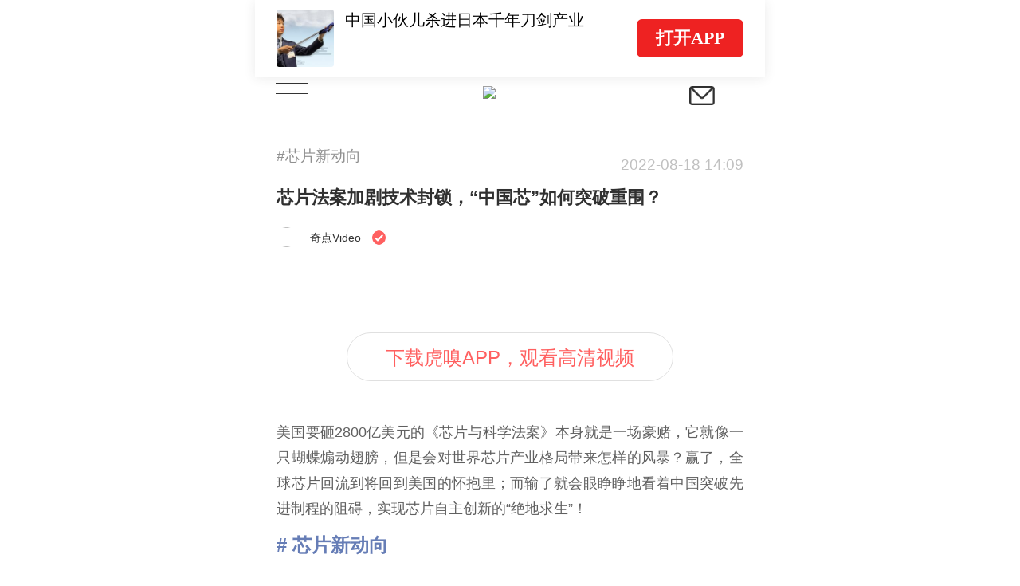

--- FILE ---
content_type: text/html; charset=UTF-8
request_url: https://m.huxiu.com/article/638770.html?type=video
body_size: 17325
content:
<!DOCTYPE html>
<html>
<head>
    <meta charset="utf-8">
<title>芯片法案加剧技术封锁，“中国芯”如何突破重围？-虎嗅网</title>
<meta http-equiv="X-UA-Compatible" content="IE=edge,chrome=1">
<meta name="viewport" content="width=device-width,initial-scale=1.0, minimum-scale=1.0, maximum-scale=1.0, user-scalable=no"/>
<meta content="black" name="apple-mobile-web-app-status-bar-style">
<meta name="format-detection" content="telephone=no"/>
<meta name="format-detection" content="email=no"/>
<meta name="apple-mobile-web-app-capable" content="yes"/>
<meta http-equiv="Cache-Control" content="no-siteapp" />
<meta name="author" content="虎嗅网">

<meta property="og:title" content="芯片法案加剧技术封锁，“中国芯”如何突破重围？">
<meta name="description" content="美国要砸2800亿美元的《芯片与科学法案》本身就是一场豪赌，它就像一只蝴蝶煽动翅膀，但是会对世界芯片产业格局带来怎样的风暴？赢了，全球芯片回流到将回到美国的怀抱里；而输了就会眼睁睁地看着中国突破先进制程的阻碍，实现芯片自主创新的“绝地求生”！">
<meta property="og:description" content="美国要砸2800亿美元的《芯片与科学法案》本身就是一场豪赌，它就像一只蝴蝶煽动翅膀，但是会对世界芯片产业格局带来怎样的风暴？赢了，全球芯片回流到将回到美国的怀抱里；而输了就会眼睁睁地看着中国突破先进制程的阻碍，实现芯片自主创新的“绝地求生”！">
<meta name="keywords" content="芯片,中国芯,虎嗅网">
<meta property="article:section" content="视频">
<meta property="article:published_time" content="2022-08-18T14:09:00+08:00">
<meta property="article:modified_time" content="2022-08-18T14:09:00+08:00">
<meta property="bytedance:published_time" content="2022-08-18T14:09:00+08:00">
<meta property="bytedance:lrDate_time" content="2022-08-18T14:09:00+08:00">
<meta property="bytedance:updated_time" content="2022-08-18T14:09:00+08:00">
<meta property="og:type" content="article">
<meta property="og:site_name" content="虎嗅网">
<meta property="og:image" content="https://img.huxiucdn.com/article/cover/202208/18/140950170999.jpg">
<meta property="og:url" content="https://www.huxiu.com/article/638770.html">


<link rel="canonical" href="https://m.huxiu.com/article/638770.html">
<script type="application/ld+json">
{
    "@context": "https://schema.org",
    "@type": "NewsArticle",
    "@id": "https://www.huxiu.com/article/638770.html",
    "mainEntityOfPage": {
        "@type": "WebPage",
        "@id": "https://www.huxiu.com/article/638770.html"
    },
    "url": "https://www.huxiu.com/article/638770.html",
    "headline": "芯片法案加剧技术封锁，“中国芯”如何突破重围？",
    "alternativeHeadline": "芯片法案加剧技术封锁，“中国芯”如何突破重围？",
    "description": "美国要砸2800亿美元的《芯片与科学法案》本身就是一场豪赌，它就像一只蝴蝶煽动翅膀，但是会对世界芯片产业格局带来怎样的风暴？赢了，全球芯片回流到将回到美国的怀抱里；而输了就会眼睁睁地看着中国突破先进制程的阻碍，实现芯片自主创新的“绝地求生”！",
    "image": [
        "https://img.huxiucdn.com/article/cover/202208/18/140950170999.jpg",
        "https://img.huxiucdn.com/article/cover/202208/18/140950170999.jpg?imageView2/1/w/2160/h/1620/|imageMogr2/strip/interlace/1/quality/85/format/jpg",
        "https://img.huxiucdn.com/article/cover/202208/18/140950170999.jpg?imageView2/1/w/540/h/540/|imageMogr2/strip/interlace/1/quality/85/format/jpg"
    ],
    "speakable": {
        "@type": "SpeakableSpecification",
        "xpath": [
            "/html/head/title",
            "/html/head/meta[@name='description']/@content"
        ]
    },
    "datePublished": "2022-08-18T14:09:00+08:00",
    "dateModified": "2022-08-18T14:09:00+08:00",
    "author": {
        "@type": "Person",
        "name": "奇点Video",
        "url": "https://m.huxiu.com/member/3335834.html"
    },
    "publisher": {
        "@type": "Organization",
        "name": "虎嗅网",
        "url": "https://www.huxiu.com",
        "logo": {
            "@type": "ImageObject",
            "url": "https://static.huxiucdn.com/common/image/logo/logo_200.png"
        }
    },
    "articleSection": "视频",
    "articleBody": "美国要砸2800亿美元的《芯片与科学法案》本身就是一场豪赌，它就像一只蝴蝶煽动翅膀，但是会对世界芯片产业格局带来怎样的风暴？赢了，全球芯片回流到将回到美国的怀抱里；而输了就会眼睁睁地看着中国突破先进制程的阻碍，实现芯片自主创新的“绝地求生”！",
    "keywords": [
        "芯片",
        "中国芯"
    ],
    "inLanguage": "zh-CN",
    "isAccessibleForFree": true,
    "copyrightYear": "2022",
    "about": [
        {
            "@type": "Thing",
            "name": "视频",
            "url": "https://www.huxiu.com/channel/10.html"
        }
    ]
}</script>
<script type="application/ld+json">
{
    "@context": "https://schema.org",
    "@type": "BreadcrumbList",
    "itemListElement": [
        {
            "@type": "ListItem",
            "position": 1,
            "name": "首页",
            "item": "https://www.huxiu.com"
        },
        {
            "@type": "ListItem",
            "position": 2,
            "name": "视频",
            "item": "https://www.huxiu.com/channel/10.html"
        },
        {
            "@type": "ListItem",
            "position": 3,
            "name": "芯片法案加剧技术封锁，“中国芯”如何突破重围？",
            "item": "https://www.huxiu.com/article/638770.html"
        }
    ]
}</script>

    <link rel="apple-touch-icon" sizes="76x76"   href="https://s1-static.huxiucdn.com/common/image/apple-touch-icon-76x76.png" />
<link rel="apple-touch-icon" sizes="120x120" href="https://s1-static.huxiucdn.com/common/image/apple-touch-icon-120x120.png" />
<link rel="apple-touch-icon" sizes="152x152" href="https://s1-static.huxiucdn.com/common/image/apple-touch-icon-152x152.png" />
<link rel="apple-touch-icon" sizes="180x180" href="https://s1-static.huxiucdn.com/common/image/apple-touch-icon-180x180.png" />
<link rel="apple-touch-icon-precomposed" href="https://s1-static.huxiucdn.com/common/image/logo/logo_512.png">
<link rel="preload" href="https://img.huxiucdn.com/article/cover/202208/18/140950170999.jpg?imageView2/1/w/1080/h/606/|imageMogr2/strip/interlace/1/quality/85/format/webp" as="image">
<style>
.swiper-header-wrap{height:2.8rem;position: relative;width:100%;overflow:hidden;}.swiper-wrapper{position:relative;width:100%;height:100%;display:flex;transition-property:transform;box-sizing:content-box;transform:translate3d(0px, 0, 0);}.swiper-slide{flex-shrink:0;width:100%; height:100%;position:relative;transition-property:transform;transform:translate3d(0px, 0, 0);}.swiper-slide{padding:0.2rem 0.8rem !important;}.swiper-slide .item-left{flex:1;margin-right:0.5rem;}.swiper-slide .item-left img{width:2.1rem;height:2.1rem;border-radius:0.1rem;margin-right:0.4rem;}.swiper-slide .item-left .title{margin-top:-0.5rem;height:1.7rem;font-size:0.6rem; line-height:0.85rem;color:#000;}.swiper-pagination{position:absolute;transition:.3s opacity;transform:translate3d(0, 0, 0);z-index:10;height:0.25rem;bottom:0.4rem;left:3.3rem;text-align:left;display:flex;}.swiper-pagination-bullet{ border-radius:100%;width:0.25rem;height:0.25rem;margin-right:0.2rem;margin-left:0;background-color:rgba(0,0,0,0.2);}.swiper-pagination-bullet-active{background:#ee2323;}.swiper-header-placeholder-box{height: 2.8rem;}.guide-fixed.guide-wrap{position:fixed;}
</style>
<style>
html,body{padding:0;margin:0 auto;font-size:20px;-webkit-tap-highlight-color:rgba(255,255,255,0);color:#303030;width:100%;font-family:Helvetica;-webkit-overflow-scrolling:touch;max-width:640px;}body{-webkit-text-size-adjust:100% !important;}body.add{position:fixed;}*{padding:0;margin:0;-webkit-box-sizing:border-box;box-sizing:border-box;}select{outline:none;border:none;background:transparent;appearance:none;-moz-appearance:none;-webkit-appearance:none;}select:required:invalid{color:#c0c0c0;}input[type="search"]{-webkit-appearance:none;}input::-webkit-search-cancel-button{display:none;}input::-webkit-input-placeholder,textarea::-webkit-input-placeholder{color:#c0c0c0;}a{color:#303030;cursor:pointer;text-decoration:none;}a.active{color:#3ca5f6;}em,i{font-style:normal;}ul{padding:0;margin:0;}ul li,ol li{list-style:none;}img{object-fit:cover;vertical-align:top;backface-visibility:hidden;-webkit-backface-visibility:hidden;-moz-backface-visibility:hidden;-ms-backface-visibility:hidden;image-rendering:-moz-crisp-edges;image-rendering:-o-crisp-edges;image-rendering:-webkit-optimize-contrast;image-rendering:crisp-edges;-ms-interpolation-mode:nearest-neighbor;}button,html input,textarea{cursor:pointer;outline:none;}img.disSelect{pointer-events:none;-webkit-user-select:none;-moz-user-select:none;user-select:none;}.ellipsis{white-space:nowrap;overflow:hidden;text-overflow:ellipsis;}.more-line-ellipsis{overflow:hidden;text-overflow:ellipsis;display:-webkit-box;-webkit-line-clamp:2;-webkit-box-orient:vertical;}.noCopy{-webkit-touch-callout:none;-webkit-user-select:none;-moz-user-select:none;-ms-user-select:none;user-select:none;}.f-din{font-family:DIN Alternate;}.flexBox{display:-webkit-box;display:-moz-box;display:-webkit-flex;display:-ms-flexbox;display:flex;}.flex-center{-webkit-justify-content:center;justify-content:center;-webkit-align-items:center;align-items:center;}.flex-pack-justify{-webkit-box-pack:justify;-webkit-justify-content:space-between;-ms-flex-pack:justify;justify-content:space-between;}.flex-column{flex-direction:column;}.flex-alignCenter{-webkit-align-items:center;align-items:center;}.flex-justifyCenter{-webkit-justify-content:center;justify-content:center;}.flex-justifyEnd{-webkit-justify-content:flex-end;justify-content:flex-end;}.flex-justifyStart{-webkit-justify-content:flex-start;justify-content:flex-start;}.flex-center{-webkit-justify-content:center;justify-content:center;-webkit-align-items:center;align-items:center;}.flex-pack-justify{-webkit-box-pack:justify;-webkit-justify-content:space-between;-ms-flex-pack:justify;justify-content:space-between;}.flex-wrap{-webkit-flex-wrap:wrap;-webkit-box-lines:multiple;-ms-flex-wrap:wrap;flex-wrap:wrap;}.flex-start{-webkit-align-content:flex-start;-ms-align-content:flex-start;align-content:flex-start;}.text-right{text-align:right;}.text-left{text-align:left;}.text-center{text-align:center;}.text-justify{text-align-last:justify;text-align:justify;text-justify:distribute-all-lines;}.border-1px{position:relative;}.border-1px:before{content:"";pointer-events:none;box-sizing:border-box;position:absolute;width:200%;height:200%;left:0;top:0;border-radius:0.4rem;border:1px solid #ff6060;-webkit-transform:scale(0.5);-webkit-transform-origin:0 0;transform:scale(0.5);transform-origin:0 0;}.border-1px.color-e8:before{border-color:#e8e8e8;}.border-1px.color-90:before{border-color:#909090;}.border-1px.disabled:before{border-color:#c0c0c0;}.border-radius-1{border-radius:1rem !important;}.full-w{width:100%;}.c3,.c-f60{color:#ff6060;}.c60{color:#606060;}.c30{color:#303030;}.c0{color:#c0c0c0;}.c90{color:#909090;}.b1,.bg-f60{background:#ff6060;}.m-w-11{max-width:11rem;}.m-w-9{max-width:9rem;}.fw5{font-weight:500;}.font-12{font-size:.6rem;}.font-14{font-size:.7rem;}.font-16{font-size:.8rem;}.f10{font-size:12px;-webkit-transform-origin-x:center;display:inline-block;transform:scale(.95);}.bgW{background:#fff;}.pull-right,.fr{float:right;}.pull-left,.fl{float:left;}.clearfix:after{clear:both;content:'';display:block;}.hide{display:none !important;}.disBlock{display:block;}.messenger{position:fixed;z-index:100000;top:0;line-height:35px;width:100%;color:#ffffff;font-size:15px;text-align:center;background:rgba(60,165,246,0.75);display:none;max-width:640px;}.messenger.error{background:rgba(246,55,86,0.75);}.htmlBox{position:relative;width:100%;height:100%;max-width:640px;}.placeholder-line{width:100%;height:0.25rem;background:#f4f4f4;}.icon{display:inline-block;vertical-align:text-bottom;background:url(https://static.huxiucdn.com/m/image/icon.png?v=201912201054) no-repeat;width:15px;height:16px;cursor:pointer;background-size:250px 300px;}.icon-a{display:inline-block;width:2rem;height:1.5rem;background:url('https://static.huxiucdn.com/m/image/article_icon.png?v=201810121140') no-repeat;-webkit-background-size:10rem 10rem;background-size:10rem 10rem;}.i-icon3{background-image:url('https://static.huxiucdn.com/m/image/icon3.png?v=202006221709');background-repeat:no-repeat;background-size:15rem 15rem;}.icon-video{display:inline-block;width:1.7rem;height:1.7rem;background:url('https://static.huxiucdn.com/m/image/icon_play_mini.png') no-repeat;-webkit-background-size:1.7rem;background-size:1.7rem;position:absolute;left:50%;top:50%;transform:translate(-50%,-50%);}.video-icon{background:url('https://static.huxiucdn.com/m/image/video_icon.png?v=201805031718') no-repeat;background-size:10rem 10rem;}.m-crown-icon{position:absolute;background:url('https://static.huxiucdn.com/m/image/crown.png?v=202005152010') no-repeat;background-size:100% 100%;z-index:1;}.m-crown-wrap img{border:0.1rem solid #EEA022 !important;}.m-crown-icon.m-crown-50{width:1.65rem;height:1.45rem;top:-0.6rem;left:-0.4rem;}.m-crown-icon.m-crown-25{width:16px;height:14px;top:-6px;left:-3.8px;}.m-crown-icon.m-crown-30{width:1.025rem;height:0.9rem;top:-0.35rem;left:-0.2rem;}.m-user-sign:first-child{margin-left:0.3rem;}.m-user-sign{width:0.7rem !important;height:0.7rem !important;margin-right:0.2rem;}.btn-join-vip{display:inline-block;height:1.8rem;width:10.15rem;border-radius:0.2rem;margin:0 auto;line-height:1.8rem;text-align:center;font-size:0.7rem;border:1px solid #1d1d1d;margin-top:0.6rem;cursor:pointer;}.video-to-app.btn-join-vip{border-color:#e0e0e0;padding:0 1.4rem;width:auto;margin-top:1.15rem;margin-bottom:0.2rem;}.btn-join-vip.other-sty{border-color:#e0e0e0;width:auto;padding:0 1.4rem;height:1.4rem;line-height:1.4rem;font-size:0.6rem;margin-bottom:1rem;}@media screen and (max-width:360px){.btn-join-vip{padding-top:0.1rem;}}@media screen and (max-width:320px){.btn-join-vip{padding-top:0;}}footer{height:7.5rem;width:100%;background:#fff;text-align:center;color:#bbbbbb;}footer ul{margin:2.4rem auto 0.5rem auto;display:inline-block;}footer ul li{float:left;font-size:0.7rem;line-height:1;border-right:1px solid #bbbbbb;}footer ul li:last-child{border:none;}footer ul li a{color:#bbbbbb;margin-left:0.5rem;margin-right:0.5rem;}footer .copyright-box{font-size:0.6rem;}.qr_code_pc{display:none;position:fixed;left:50%;margin-left:340px;border:1px solid #d9dadc;width:172px;padding:16px;text-align:center;top:60px;}.qr_code_pc p{margin:0;font-size:14px;}.guide-wrap{position:relative;width:100%;max-width:640px;z-index:1000;top:0;height:2.8rem;line-height:2.8rem;box-shadow:0 0.05rem 0.4rem rgba(48,48,48,0.1);color:#606060;font-size:0.7rem;overflow:hidden;}.guide-wrap a{height:2.8rem;max-width:640px;padding:0 0.8rem;}.guide-logo-box{color:rgba(0,0,0,.5);font-size:.7rem;font-family:PingFang SC;display:flex;align-items:center;}.guide-logo-box img{width:2.2rem;object-fit:cover;vertical-align:top;border:none;margin-right:0.1rem;}.guide-wrap .btn-open{height:1.4rem;padding:0 0.7rem;font-size:0.65rem;border-radius:0.2rem;background-color:#ee2222;display:flex;align-items:center;color:#fff;font-weight:bolder;font-family:PingFang SC;}.guide-wrap .border-1px{position:relative;}.guide-wrap .border-1px:before{content:"";pointer-events:none;box-sizing:border-box;position:absolute;width:200%;height:200%;left:0;top:0;-webkit-transform:scale(0.5);-webkit-transform-origin:0 0;transform:scale(0.5);transform-origin:0 0;border:1px solid #E0E0E0;border-radius:1.5rem;}@media screen and (max-width:320px){.guide-wrap{font-size:13px;}}header{position:relative;z-index:800;}.top-bar{height:45px;background:#ffffff;border-bottom:1px solid #f0f0f0;}.navbar-toggle{width:2.7rem;height:44px;background:#fff;text-align:center;padding:0;margin:0 0 0 0;position:absolute;border:none;}.navbar-toggle .icon-bar{width:1.2rem;height:1px;background:#333;margin:0 auto 0.35rem;}.navbar-toggle .icon-bar:last-child{margin-bottom:0;}.navbar-toggle.active .icon-bar{position:absolute;left:50%;margin-left:-0.6rem;}.navbar-toggle.active .icon-bar:nth-child(2){display:none;}.navbar-toggle.active .icon-bar:nth-child(1){-webkit-animation:fadeRotateRight 0.2s ease both;animation:fadeRotateRight 0.2s ease both;}.navbar-toggle.active .icon-bar:nth-child(3){-webkit-animation:fadeRotateLeft 0.2s ease both;animation:fadeRotateLeft 0.2s ease both;}.logo-box{position:absolute;left:50%;margin-left:-1rem;margin-top:0.375rem;}.logo-box img{width:40px;}.nav-brief-sign{height:45px;width:2rem;}.nav-brief-sign img{width:0.93rem;height:0.69rem;margin-top:3px;}.search-box{cursor:pointer;position:relative;z-index:1;}.icon-search{background-position:-30px 14px;width:45px;height:45px;}@keyframes fadeRotateRight{0%{transform:rotate(0deg);}100%{transform:rotate(45deg);}}@-webkit-keyframes fadeRotateRight{0%{-webkit-transform:rotate(0deg);}100%{-webkit-transform:rotate(45deg);}}@keyframes fadeRotateLeft{0%{transform:rotate(0deg);}100%{transform:rotate(-45deg);}}@-webkit-keyframes fadeRotateLeft{0%{-webkit-transform:rotate(0deg);}100%{-webkit-transform:rotate(-45deg);}}.nav-share{position:fixed;width:100%;height:100%;background:rgba(0,0,0,0.7);z-index:1300;opacity:0;cursor:pointer;top:0;max-width:640px;}.nav-box{cursor:pointer;width:100%;background:#ffffff;}.user-wrap{position:absolute;background:#fff;left:0;right:0;display:none;z-index:1000;height:100%;margin-top:45px;overflow:auto;padding-bottom:105px;}.user-wrap .information{font-size:0.8rem;padding:1.125rem 1.125rem 0.5rem 1.125rem;}.user-wrap .user-face-wrap{position:relative;padding:1rem 0 2rem;}.user-face-wrap .login-user-wrap{width:100%;}.user-face-wrap .user-face-box{position:relative;width:2.5rem;height:2.5rem;left:0.8rem;}.user-face-wrap .user-face-box img{border-radius:50%;width:100%;}.user-face-wrap .login-user-info-wrap{font-size:0.75rem;line-height:2.5rem;padding-left:4rem;width:100%;position:absolute;top:1rem;left:0;}.user-face-wrap .editor-icon{width:0.8rem;height:0.8rem;background-position:-139px -284px;vertical-align:top;position:absolute;right:0.8rem;top:0.78rem;}.user-face-wrap .exit-wrap{display:block;line-height:1.5;font-size:0.75rem;color:#f63756;text-align:center;margin-top:1.8rem;}.user-face-wrap .login-link{display:inline-block;width:7.5rem;height:2rem;line-height:2rem;text-align:center;font-size:0.85rem;margin-top:0.25rem;border-radius:0.15rem;}.user-face-wrap .login-link:nth-child(2){margin-left:1rem;color:#fff;}.user-wrap .navbar-nav-ul{display:inline-block;width:100%;vertical-align:top;padding:0.5rem 1.125rem;}.user-wrap .navbar-nav-ul li{position:relative;width:33.33%;float:left;font-size:0.8rem;height:2rem;line-height:2rem;text-align:left;}.user-wrap .navbar-nav-ul li:nth-child(3n-1),.user-wrap .subclass-ul li:nth-child(3n-1){text-align:center;}.user-wrap .navbar-nav-ul li:nth-child(3n),.user-wrap .subclass-ul li:nth-child(3n){text-align:right;}.user-wrap .subclass-ul{display:inline-block;border-bottom:1px solid #f0f0f0;width:100%;padding:0 1.15rem 0.75rem;font-size:0.6rem;vertical-align:top;}.subclass-ul li{float:left;width:33.33%;height:1.5rem;line-height:1.5rem;text-align:left;}.subclass-ul li a{color:#666666;}.user-wrap .vip-nav-content{border-bottom:1px solid #f0f0f0;padding:1rem 1.25rem 1rem 1.25rem;position:relative;font-size:0.8rem;}.vip-nav-content a{overflow:hidden;display:block;width:100%;}.vip-nav-content .icon-right{right:0;background-position:-165px -206px;}.search-hot a{color:#f97752;}.search-wrap{height:100%;z-index:1100;max-width:640px;margin:0 auto;position:fixed;background:#fff;top:0;left:0;right:0;padding-bottom:50px;display:none;}.search-wrap .close-box{position:absolute;right:5px;font-size:16px;color:#bbb;display:inline-block;padding:0 10px;line-height:50px;}.icon-sm-search{background-position:-184px -102px;width:43px;height:33px;margin-top:6px;}.input-sm-search{position:absolute;right:20px;top:0;border:none;background:transparent;}.search-input-box{padding:0 15px;height:50px;line-height:44px;border-bottom:1px solid #f0f0f0;position:relative;}.search-wrap .search-input{width:100%;height:33px;border-radius:33px;background:#f5f5f5;border:none;color:#333;font-size:14px;padding:5px 15px;margin-top:9px;}.search-wrap .search-input{width:88%;}.search-wrap .input-sm-search{right:2.5rem;}.search-act{margin:25px 15px 0 15px;font-size:14px;color:#bbbbbb;height:23px;line-height:23px;border-bottom:1px solid #f0f0f0;display:inline-block;width:100%;}.search-history-act,.search-history{display:none;}.search-history-title{display:flex;justify-content:space-between;width:auto;padding-right:1.5rem;}.show-delete{color:#909090;}.search-history-delele-all,.delete-finish{color:#909090;display:none;}.delete-all-finish-box{display:none;width:5rem;}.delete-finish{margin-right:0.5rem;}.delete-all-finish-box>div{display:inline-block;}.search-ul{margin:0 15px;}.search-ul li{height:30px;border-radius:30px;border:1px solid #f0f0f0;margin:15px 15px 0 0;float:left;font-size:16px;text-align:center;line-height:30px;padding:0 10px;}.search-single{display:none;width:1.05rem;height:.75rem;background:url([data-uri]) no-repeat center / contain;vertical-align:middle;background-size:.6rem;background-position-x:right;padding:.2rem .2rem .2rem .4rem;}.search-history-li{display:flex;align-items:center;}.layer{position:fixed;max-width:640px;width:100%;top:0;bottom:0;background-color:rgba(0,0,0,0.5);z-index:1000;display:flex;align-items:center;}.Popup-wrap{width:14.4rem;border-radius:0.2rem;background-color:#FFFFFF;text-align:center;padding-top:1.5rem;margin:0 auto;}.interaction-title{text-align:center;}.interaction-content{font-size:0.7rem;margin-top:0.65rem;text-align:center;}.know-btn{width:12.8rem;background-color:#FF6060;border-radius:0.2rem;font-size:0.8rem;color:#FFFFFF;padding:0.432rem 0rem 0.468rem 0rem;margin-top:1.35rem;margin-bottom:1rem;border:none;}
</style>
<style>
.article-content-title-box{position:relative;padding:1.2rem 0.8rem 1.35rem;background:#FFFFFF;}.article-content-title-box .mark{color:#909090;font-size:0.55rem;}.original-mark-time .m-article-time{color:#c0c0c0;font-size:0.55rem;margin:0.4rem 0 0.4rem;}.original-mark-time.no-mark .m-article-time{font-size:0.7rem;margin-top:0.2rem;margin-left:0.2rem;margin-bottom:0;}.article-content-title-box .original-tab{font-size:0.4rem;color:#FF6060;padding:0.1rem 0.3rem 0.08rem 0.3rem;font-weight:400;vertical-align:middle;margin-right:0.2rem;-webkit-transform:scale(0.8);}.original-tab.border-1px{position:relative;}.original-tab.border-1px:before{content:"";pointer-events:none;box-sizing:border-box;position:absolute;width:200%;height:200%;left:0;top:0;border-radius:1rem;border:1px solid #ff6060;-webkit-transform:scale(0.5);-webkit-transform-origin:0 0;transform:scale(0.5);transform-origin:0 0;}.article-content-title-box .audio-sign{position:relative;margin-left:8px;width:46px;height:46px; background:rgba(0, 0, 0, .06);border-radius:50%;}.article-content-title-box .audio-sign .audio-sign-icon{border-top:10px solid transparent;border-bottom:10px solid transparent;border-left:15px solid red;border-radius:2px;position:absolute;top:52%;left:55%;transform:translate(-50%, -50%);}.article-content-title-box .title{flex:1;position:relative;font-size:22px;font-weight:700;line-height:32px;padding-bottom:0.625rem;}.article-author-box{position:relative;height:1.35rem;line-height:26px;font-size:14px;color:#c0c0c0;padding-right:0.5rem;}.article-author-box .face-box img{width:25px;height:25px;border-radius:50%;margin-right:0.5rem;}.article-author-box .face-box.m-crown-wrap img{border-width:2px !important;}.article-author-box .face-box.m-crown-wrap{position:relative;}.jw-skin-seven .jw-slider-horizontal .jw-slider-container{height:auto !important;}.jw-skin-seven .jw-display-icon-container{border:1px solid #fff !important;}.jw-display-icon-container{width:2.5rem !important;height:2.5rem !important;left:50% !important;margin-top:-1.25rem !important;margin-left:-1.25rem !important;}.jw-display-icon-container .jw-icon-display{font-size:1em !important;}.jw-icon.jw-icon-display.jw-button-color.jw-reset{top:0.05rem !important;background-color:rgba(0,0,0,.3);}.jw-controlbar.jw-background-color.jw-reset{height:1.5rem !important;padding:0 !important;}.jw-icon-inline,.jw-icon-tooltip,.jw-slider-horizontal,.jw-text-duration,.jw-text-elapsed{height:auto !important;line-height:inherit !important;}.jw-flag-touch .jw-controlbar,.jw-flag-touch .jw-plugin,.jw-flag-touch .jw-skip{font-size:inherit !important;}.jw-slider-time.jw-background-color.jw-reset.jw-slider-horizontal.jw-reset{display:flex;align-items:center;background-color:transparent !important;}.jw-skin-seven .jw-menu,.jw-skin-seven .jw-volume-tip{bottom:0 !important;}.jw-flag-touch .jw-controlbar,.jw-flag-touch .jw-plugin,.jw-flag-touch .jw-skip{font-size:0.5em !important;}.jw-skin-seven .jw-slider-horizontal .jw-knob{top:-.25em !important;}.jw-skin-seven.jw-flag-touch .jw-text-duration,.jw-skin-seven.jw-flag-touch .jw-text-elapsed{font-size:0.4rem;}.jw-icon-fullscreen:before{font-size:0.6rem;}div.jw-icon.jw-icon-inline.jw-button-color.jw-reset.jw-icon-playback,div.jw-icon.jw-icon-inline.jw-button-color.jw-reset.jw-icon-fullscreen{width:2rem;}.jw-skin-seven .jw-controlbar-right-group .jw-icon-inline:before{border:none !important;}.jw-icon-playback:before{font-size:0.5rem;}.jwplayer:hover .jw-display-icon-container{background-color:rgba(0,0,0,.3) !important;background:rgba(0,0,0,0.3) !important;}.jw-skin-seven .jw-icon-display:before{margin-left:1px !important;}.jwplayer.jw-stretch-exactfit video{object-fit:cover !important;}.jw-stretch-exactfit .jw-preview,.jw-error .jw-preview,.jw-stretch-uniform .jw-preview,.jwplayer .jw-preview{background-size:cover !important;}.jw-skin-seven .jw-icon-volume{height:1.3rem !important;display:inline-flex;align-items:center !important;}.jw-controlbar .jw-overlay{transform:translateX(-50%) !important;bottom:1.2rem !important;}.jw-skin-seven .jw-volume-tip{left:0 !important;}.jw-volume-value-tip{right:50% !important;transform:translateX(50%) !important;}.article-video-wrap{position:relative;width:100%;padding:0 0.8rem;}.article-video-box{position:relative;width:100%;aspect-ratio:16/9;}.article-detail-wrap .jwplayer{border-radius:0.3rem;margin:0 auto;}#article-video-head.jw-skin-seven .jw-display-icon-container{background-color:transparent;overflow:hidden;}.article-content-img{position:relative;width:100%;padding:0 0.8rem;}.article-content-img img{width:100%;aspect-ratio:16/9;display:block;border-radius:0.3rem;}.special-wrap{margin-top:0.8rem;}.special-wrap .show-time{font-size:0.55rem;color:#909090;margin-right:0.8rem;}.special-wrap .head-ad{color:#fff;font-size:12px;height:16px;line-height:16px;padding:0 4px;background:rgba(0,0,0,0.20);border-top-left-radius:3px;margin:0;}.special-wrap .head-ad.article-head-ad{padding:0.1rem 0.4rem;background-color:#CDB389;font-size:0.4rem;height:0.7rem;line-height:0.6rem;margin-left:0.75rem;border-radius:0.35rem;}.author-zt{padding:1.4rem 0.8rem 0;color:#909090;font-size:0.8rem;line-height:1.1rem;position:relative;}.author-zt>p{padding-left:1.65rem;padding-right:0.4rem;margin:0;}.author-zt .label{display:block;color:#d0d0d0;font-size:0.6rem;line-height:1.5;padding-top:0.2rem;}.author-zt .label a{color:#d0d0d0;}.author-zt>i{display:inline-block;position:absolute;top:1.25rem;left:0.8rem;height:1.1rem;width:1.1rem;background:url('https://img.huxiucdn.com/article/cover/201701/04/162445129275.png') no-repeat;background-size:100%;}.author-zt:after{content:'';display:block;width:3rem;height:2px;background:#dddddd;margin:1.2rem auto 0;}
</style>
<style>
.article-box{width:100%;background:#fff;padding-top:1.2rem}.article-box.article-box-none-headpic{padding-top:0}.article-box a{text-decoration:none !important;word-break:break-all}.article-box a font{color:#333}.article-content .article-preface{padding-bottom:20px}.article-content .article-preface,.article-content .article-preface p{word-wrap:break-word;text-align:justify;font-size:17px !important;line-height:29px !important;color:var(--c-black-50) !important}.article-content .article-preface a{color:var(--c-black-50) !important;border-bottom:1px solid var(--c-black-50) !important}:root{--c-black-100:rgba(0,0,0,1);--c-black-50:rgba(0,0,0,.5);--c-black-5:rgba(0,0,0,.05)}.text-hxzhu{color:#909090}.article-content{padding:0 0.8rem;background:#ffffff;font-size:18px !important;line-height:32px;width:100%;word-wrap:break-word;color:#606060 !important;text-align:justify}.article-content .darksignal-hr{display:none !important}.article-content em,.article-content i{font-style:italic}.article-content ul,.article-content ol{padding-left:38px}.article-content blockquote ul,.article-content blockquote ol{padding-left:28px}.article-content ul li,.article-content ol li{list-style:inherit}.article-content img{max-width:100%;height:auto;background-color:#f4f4f4;border-radius:.3rem}.article-content p{padding:0;margin:0;word-wrap:break-word;font-size:18px !important;color:#606060 !important}.article-content a{color:#606060 !important;border-bottom:1px solid #909090;padding-bottom:2px}.article-content iframe{max-width:100%;height:auto;display:block;margin:0 auto}.article-content blockquote{word-break:normal;word-wrap:break-word;padding:0;margin:0;color:#909090 !important;border-left:1px solid #ccc;padding-left:10px;line-height:24px;font-size:16px !important}.article-content blockquote a{color:#909090 !important;border-bottom:1px solid #909090;padding-bottom:0}blockquote ol{padding-left:1.3rem}ol{padding-left:1.9rem}.article-content .text-remarks{color:#909090 !important;line-height:24px}.article-content .text-remarks a{color:#909090 !important;border-bottom:1px solid #909090;padding-bottom:2px}.article-content .img-center-box{text-align:center}.article-content .text-img-note{color:#909090 !important;font-size:13px !important;line-height:18px;margin-top:12px;text-align:center}.article-content .text-big-title{font-size:20px !important}.article-content .text-sm-title{font-size:18px !important}.article-content .text-big-title,.article-content .text-sm-title{font-weight:700;color:#303030 !important;line-height:27px}.article-content video{border:none;display:inline-block;max-width:100%}.article-box a.videoA{border:none;display:inline-block;background:url("https://img.huxiucdn.com/article/cover/201607/20/155142900988.jpg");background-size:100%}@media screen and (min-width:320px){.article-box a.videoA{width:290px;height:160px}}@media screen and (min-width:321px) and (max-width:375px){.article-box a.videoA{width:290px;height:160px}}@media screen and (min-width:376px){.article-box a.videoA{width:346px;height:194px}}.article-box a.rec-link{display:inline-block;font-size:0.7rem;line-height:0.95rem;border:none;color:#c0c0c0;margin-top:1.5rem;padding-bottom:0}.tag-list-wrap{margin-top:0.4rem;margin-bottom:-0.8rem;overflow:hidden}.tag-list-wrap a{float:left;display:block;color:#667db6 !important;font-size:0.7rem;line-height:1rem;margin-right:0.5rem;margin-bottom:0.3rem;font-weight:bold;border-bottom:none;padding-bottom:0}.neirong-shouquan{font-size:0.65rem;color:#909090;line-height:1.05rem;margin-top:1.5rem}.neirong-shouquan a{color: #0769E8 !important;border-bottom:none;padding-bottom:0px;}.article-detail-wrap .echarts-iframe-img{display:none !important}
</style>
<link rel="stylesheet" media="print" onload="this.media='screen';" href="https://static.huxiucdn.com/m/css/articleDetail/detail_content_bottom.css?v=202510291154">




    <script>
        (function() {
            if (typeof WeixinJSBridge == "object" && typeof WeixinJSBridge.invoke == "function") {
                handleFontSize();
            } else {
                if (document.addEventListener) {
                    document.addEventListener("WeixinJSBridgeReady", handleFontSize, false);
                } else if (document.attachEvent) {
                    document.attachEvent("WeixinJSBridgeReady", handleFontSize);
                    document.attachEvent("onWeixinJSBridgeReady", handleFontSize);
                }
            }
            function handleFontSize() {
                WeixinJSBridge.invoke('setFontSizeCallback', { 'fontSize' : 0 });
                WeixinJSBridge.on('menu:setfont', function() {
                    WeixinJSBridge.invoke('setFontSizeCallback', { 'fontSize' : 0 });
                });
            }
        })();
        
        (function(){
            var w = document.documentElement.clientWidth;
            if(w > 640) w = 640;
            document.documentElement.style.fontSize=20/375*w+'px';
            window.onresize=function(){
                document.documentElement.style.fontSize=20/375*w+'px';
            }
        })()

        var uid = '0';
        var aid = 638770;
        var huxiu_hash_code = "9d4b225ca3b70d2d3aa06ae16b860661";
        var static_url = 'https://static.huxiucdn.com';
        var itemId = '638770';
        var huxiu_url = 'https://m.huxiu.com';
        var api_ms_log_url = 'https://api-ms-web-log.huxiu.com'; 
        var log_api_url = "https://api-log.huxiu.com";
        var action_api_url = "https://api-action.huxiu.com";
        var order_api_host = 'https://api-web-order.huxiu.com';
        var logPlayers = [];
    </script>
</head>

<body>
    
<input type="hidden" id="visitAdd" value="article"/>
<input type="hidden" id="js-article-type" value="video"/>
<input type="hidden" id="js-detail-video-img" value="https://img.huxiucdn.com/article/cover/202208/18/140950170999.jpg?imageView2/1/w/800/h/450/|imageMogr2/strip/interlace/1/quality/85/format/jpg">
<input type="hidden" id="js-detail-video-path" value="https://s2-video.huxiucdn.com/mda-nhhfkj1qmqjzv33d/mp4720p/mda-nhhfkj1qmqjzv33d.mp4">


<input 
    type="hidden" 
    class="js-log-cur-page js-ps-log-ele js-pv-log-ele js-video-log-ele js-exposure-log-module"
    value="article_detail"
    data-ps-params='{
        "customize":{
            "aid":"638770",
            "collected_id":"",
            "extras_id":"",
            "tracking_id":"0beb151238dc8a16532aa32b5004d7ff",
                          "visit_source":""
                    }
    }'
    data-pv-params='{
        "customize":{
            "aid":"638770",
            "collected_id":"",
            "tracking_id":"ad70fad37e89656947b0ae3b7ca6d298",
                        "visit_source":""
                    }
    }'
    data-video-params='{
        "customize":{
            "article_id":"638770",
            "video_id":"36039",
            "page_position":"详情页播放器"
        }
    }'
>

    <div id="wx_pic" style="margin:0 auto;display:none;">
            <img src="https://img.huxiucdn.com/share/article-video.png">
    </div>    <section class="htmlBox bgW">
                <div id="messenger" class="messenger"></div>
        <div id="qr_code_pc" class="qr_code_pc js-pc-qr-code">
    <div class="js-pc-qr-code-wrap"></div>
    <!-- <img id="js-pc-qr-code" style="width: 100%;"> -->
    <p>扫码打开虎嗅APP</p>
</div>        <div id="guide-box" class="guide-wrap bgW guide-fixed">
            
  <div class="swiper-header-wrap js-swiper-header-wrap">
    <div class="swiper-wrapper">
              <a 
            class="swiper-slide flexBox flex-center flex-pack-justify js-swiper-header-slide js-article-detail-open-app js-swiper-header-slide-to-app js-swiper-header-slide-click-log"
            data-ios-href="https://app-m.huxiu.com/article/4807156.html?download=1&type=text"
            data-android-href="/article/4807156&type=text"
            data-harmonyos-href="/article/4807156&type=text" 
            data-aid="4807156"
            data-index="0"
            data-type="text"
          >
            <div class="item-left flexBox flex-alignCenter">
              <img src="https://img.huxiucdn.com/article/cover/202511/19/165613947945.jpg?imageView2/1/w/180/h/180/|imageMogr2/strip/interlace/1/quality/85/format/jpg" />
              <div class="title more-line-ellipsis">中国小伙儿杀进日本千年刀剑产业</div>
            </div>
            <div class="item-right btn-open c-f60">
                                打开APP                          </div>

          </a>
              <a 
            class="swiper-slide flexBox flex-center flex-pack-justify js-swiper-header-slide js-article-detail-open-app js-swiper-header-slide-to-app js-swiper-header-slide-click-log"
            data-ios-href="https://app-m.huxiu.com/article/4821950.html?download=1&type=text"
            data-android-href="/article/4821950&type=text"
            data-harmonyos-href="/article/4821950&type=text" 
            data-aid="4821950"
            data-index="1"
            data-type="text"
          >
            <div class="item-left flexBox flex-alignCenter">
              <img src="https://img.huxiucdn.com/article/cover/202601/02/214008744724.jpg?imageView2/1/w/180/h/180/|imageMogr2/strip/interlace/1/quality/85/format/jpg" />
              <div class="title more-line-ellipsis">车企2026谁家强？我们列出了13家看好与“欠佳”</div>
            </div>
            <div class="item-right btn-open c-f60">
                                打开APP                          </div>

          </a>
              <a 
            class="swiper-slide flexBox flex-center flex-pack-justify js-swiper-header-slide js-article-detail-open-app js-swiper-header-slide-to-app js-swiper-header-slide-click-log"
            data-ios-href="https://app-m.huxiu.com/article/4822803.html?download=1&type=text"
            data-android-href="/article/4822803&type=text"
            data-harmonyos-href="/article/4822803&type=text" 
            data-aid="4822803"
            data-index="2"
            data-type="text"
          >
            <div class="item-left flexBox flex-alignCenter">
              <img src="https://img.huxiucdn.com/ai/ai-article-cover/202601/02/4822803-prod-1-mjv2-4.png?imageView2/1/w/180/h/180/|imageMogr2/strip/interlace/1/quality/85/format/png" />
              <div class="title more-line-ellipsis">在2025年的AI面前，忠诚一文不值</div>
            </div>
            <div class="item-right btn-open c-f60">
                                打开APP                          </div>

          </a>
              <a 
            class="swiper-slide flexBox flex-center flex-pack-justify js-swiper-header-slide js-article-detail-open-app js-swiper-header-slide-to-app js-swiper-header-slide-click-log"
            data-ios-href="https://app-m.huxiu.com/article/4823030.html?download=1&type=text"
            data-android-href="/article/4823030&type=text"
            data-harmonyos-href="/article/4823030&type=text" 
            data-aid="4823030"
            data-index="3"
            data-type="text"
          >
            <div class="item-left flexBox flex-alignCenter">
              <img src="https://img.huxiucdn.com/article/cover/202601/03/190013955648.jpg?imageView2/1/w/180/h/180/|imageMogr2/strip/interlace/1/quality/85/format/jpg" />
              <div class="title more-line-ellipsis">美国突然对委内瑞拉发起军事行动，到底发生了什么？</div>
            </div>
            <div class="item-right btn-open c-f60">
                                打开APP                          </div>

          </a>
              <a 
            class="swiper-slide flexBox flex-center flex-pack-justify js-swiper-header-slide js-article-detail-open-app js-swiper-header-slide-to-app js-swiper-header-slide-click-log"
            data-ios-href="https://app-m.huxiu.com/article/4822974.html?download=1&type=text"
            data-android-href="/article/4822974&type=text"
            data-harmonyos-href="/article/4822974&type=text" 
            data-aid="4822974"
            data-index="4"
            data-type="text"
          >
            <div class="item-left flexBox flex-alignCenter">
              <img src="https://img.huxiucdn.com/ai/ai-general-cover/202601/03/3508-prod-db-general-1-1767398265263.png?imageView2/1/w/180/h/180/|imageMogr2/strip/interlace/1/quality/85/format/png" />
              <div class="title more-line-ellipsis">每一口外卖、瓶装水都在伤害心脏和生育力，最新研究：微塑料不仅加剧动脉粥样硬化，还侵入男性生殖系统，不粘锅涂层竟成“帮凶”</div>
            </div>
            <div class="item-right btn-open c-f60">
                                打开APP                          </div>

          </a>
          </div>
    <div class="swiper-pagination swiper-pagination-modal"></div>
  </div>

     
    
</div>
<div class="placeholder-box swiper-header-placeholder-box"></div>

        
<nav>
  <div class="nav-box"></div>
  </nav>

<div class="user-wrap">

  <div class="information">
    <a  href="/">资讯</a>
  </div>
    
  <ul class="subclass-ul">
                  <li>
          <a href="/channel/10.html">
            视频          </a>
        </li>
              <li>
          <a href="/channel/105.html">
            前沿科技          </a>
        </li>
              <li>
          <a href="/channel/21.html">
            车与出行          </a>
        </li>
              <li>
          <a href="/channel/103.html">
            商业消费          </a>
        </li>
              <li>
          <a href="/channel/106.html">
            社会文化          </a>
        </li>
              <li>
          <a href="/channel/115.html">
            金融财经          </a>
        </li>
              <li>
          <a href="/channel/114.html">
            出海          </a>
        </li>
              <li>
          <a href="/channel/107.html">
            国际热点          </a>
        </li>
              <li>
          <a href="/channel/22.html">
            游戏娱乐          </a>
        </li>
              <li>
          <a href="/channel/118.html">
            健康          </a>
        </li>
              <li>
          <a href="/channel/119.html">
            书影音          </a>
        </li>
              <li>
          <a href="/channel/120.html">
            医疗          </a>
        </li>
              <li>
          <a href="/channel/121.html">
            3C数码          </a>
        </li>
              <li>
          <a href="/channel/122.html">
            观点          </a>
        </li>
              <li>
          <a href="/channel/123.html">
            其他          </a>
        </li>
              <li>
      <a 
        href="/vision" 
        class="js-click-log-ele" 
        data-click-params='{
            "customize":{
            "page_position":"虎嗅视界入口", 
            "tracking_id":"6978cd613199918a27d8e90e9676a3d3"
            }
        }'>虎嗅视界</a></li>
  </ul>

  <ul class="navbar-nav-ul">
    <li>
      <a 
        class="js-article-detail-open-app"
        data-ios-href="https://app-m.huxiu.com/moment.html?download=1"
        data-android-href="/moment"
        data-harmonyos-href="/moment">24小时</a>
    </li>
    <li>
      <a href="/activity/">活动/榜单/专题</a>
    </li>
      </ul>

  <div class="vip-nav-content">
    <a class="title" href="https://hri.huxiu.com">
      虎嗅智库
      <div class="pull-right">
        <i class="icon icon-right"></i>
      </div>
    </a>
  </div>

  <div class="user-face-wrap">
          <div class="text-center">
          <a class="login-link c3 border-1px" href="/user/login">登录</a>
          <a class="login-link b1 border-1px" href="/user/register">极速注册</a>
      </div>
      </div>

</div>

        <div class="search-wrap">
    <div class="search-input-box js-search-inp-wrap">
        <form action="" id="js-search-form">
            <input type="search" id="top-search" class="search-input js-search-inp" placeholder="输入关键词">
            <a class="close-box js-search-cancel">取消</a>
        </form>
        <button class="input-sm-search js-search js-hmt-detection" data-detection="搜索页,点击,确认搜索"><i class="icon icon-sm-search"></i></button>
    </div>

    <div class=" search-act search-history-act">
        <div class="search-history-title">
            <div>搜索历史</div>
            <div class="show-delete js-show-delete">删除</div>
            <div class="delete-all-finish-box">
                <div class="delete-finish js-delete-finish">完成</div>
                <div class="search-history-delele-all js-search-history-delele-all">全部删除</div>
            </div>
        </div>
    </div>
    <ul class="search-ul search-history">
        <li class="js-search-history" data-k="数码"><a>数码</a></li>
        <li class="js-search-history" data-k="互联网"><a>互联网</a></li>
        <li class="js-search-history" data-k="数码"><a>数码</a></li>
        <li class="js-search-history" data-k="数互联网码"><a>互联网</a></li>
    </ul>
            <div class="search-act search-hot">
            热搜词
        </div>
        <ul class="search-ul search-hot">
                            <li class="js-search-hot" data-k="出海"><a>出海</a></li>
                            <li class="js-search-hot" data-k="中产阶级"><a>中产阶级</a></li>
                            <li class="js-search-hot" data-k="生育"><a>生育</a></li>
                            <li class="js-search-hot" data-k="人口结构"><a>人口结构</a></li>
                            <li class="js-search-hot" data-k="就业"><a>就业</a></li>
                            <li class="js-search-hot" data-k="炒作"><a>炒作</a></li>
                            <li class="js-search-hot" data-k="期货"><a>期货</a></li>
                            <li class="js-search-hot" data-k="AI"><a>AI</a></li>
                            <li class="js-search-hot" data-k="gemini"><a>gemini</a></li>
                    </ul>
    </div>


        <header class="js-header">
  <div class="top-bar">
      <button class="navbar-toggle js-open-nav" type="button">
          <div class="icon-bar"></div>
          <div class="icon-bar"></div>
          <div class="icon-bar"></div>
      </button>
      <div class="logo-box">
          <a href="/">
              <img src="https://static.huxiucdn.com/m/image/m_logo.png?v=201712121525">
          </a>
      </div>
      <div class="pull-right flexBox flex-alignCenter">
          <a class="nav-brief-sign flexBox flex-center" href="/briefColumn">
              <img src="https://img.huxiucdn.com/article/content/202206/29/104533355032.png">
          </a>
          <div class="search-box js-search-cancel">
              <i class="icon icon-search"></i>
          </div>
      </div>
  </div> 
</header>
        <div style="height: 1px;" class="js-top-fixed"></div>
        

        <div id="m-article-detail-page" class="reward-page-wrap article-detail-wrap">
            <div class="js-mask-box">
                <div class="article-content-title-box" id="article">
                    
<div class="original-mark-time flexBox flex-pack-justify">
    <div class="original-mark">
                                                        
                    <span class="mark">#芯片新动向</span>
            </div>
            <div class="m-article-time">2022-08-18 14:09</div>
    </div>                    <div style="display:flex;">
                        <h1 class="title">芯片法案加剧技术封锁，“中国芯”如何突破重围？</h1>
                                            </div>
                    <div class="article-author-box">
    <a class="author-intro-wrap flexBox flex-alignCenter " href="https://m.huxiu.com/member/3335834.html">
                    <div class="face-box">
                <img class="lazy" data-original="https://img.huxiucdn.com/auth/data/avatar/003/33/58/34_1671179586.png" />
            </div>
                <div class="flexBox flex-alignCenter">
            <span class="username">奇点Video</span>
            <span class="flexBox">
                                                                                                <img class="m-user-sign"  src="https://img.huxiucdn.com/icon/author_1.png">
                                                                                </span>
        </div>
    </a>
</div>                                    </div>
                                    <div class="article-video-wrap js-video-play-log-report-wrap js-article-detail-video-player">
    <div class="article-video-box">
        <div id="article-video-head" value="[1,638770,1]"></div>
    </div>
</div>                    

                

                
            <div class="flexBox">
            <a 
                class="video-to-app btn-join-vip border-radius-1 c-f60 js-article-detail-open-app js-click-log-ele js-click-log-href-sign" 
                data-ios-href="https://app-m.huxiu.com/article/638770.html?download=1&type=video&visit_source=m"
                data-android-href="/article/638770&type=video&visit_source=m"
                data-harmonyos-href="/article/638770&type=video&visit_source=m"
                data-click-params='{"customize":{"page_position": "打开app按钮", "aid": 638770, "tracking_id": "2e4e15569d6731cc4b3c04a1621af3c5"}}'>下载虎嗅APP，观看高清视频</a>
        </div>
    
                
                <div 
                    cellpadding="0" 
                    cellspacing="0" 
                    class="article-con-box article-box  js-log-ps-top" 
                    id="article_content"
                >
                    <div class="article-content" id="article-detail-content">
                                                <!--正文-->
                        <!-- <p>美国要砸2800亿美元的《芯片与科学法案》本身就是一场豪赌，它就像一只蝴蝶煽动翅膀，但是会对世界芯片产业格局带来怎样的风暴？赢了，全球芯片回流到将回到美国的怀抱里；而输了就会眼睁睁地看着中国突破先进制程的阻碍，实现芯片自主创新的“绝地求生”！</p> -->
                        
                        <!-- 渲染修改后的内容 -->
                        <p>美国要砸2800亿美元的《芯片与科学法案》本身就是一场豪赌，它就像一只蝴蝶煽动翅膀，但是会对世界芯片产业格局带来怎样的风暴？赢了，全球芯片回流到将回到美国的怀抱里；而输了就会眼睁睁地看着中国突破先进制程的阻碍，实现芯片自主创新的“绝地求生”！</p>                        
                                                     <div class="tag-list-wrap">
                    <a 
                href="https://m.huxiu.com/tag/16645/2?object_type=1&object_type_item=2&object_id=638770" 
                class="js-click-log-ele" 
                data-click-params='{"customize":{"topic_id":"16645","aid":"638770","page_position":"关联话题","tracking_id":"c9d29582156622e973075eaa897dccaf"}}'  
            >
                # 芯片新动向 
            </a>
            </div>
                            <div class="neirong-shouquan">
        本内容由作者授权发布，观点仅代表作者本人，不代表虎嗅立场。<br>如对本稿件有异议或投诉，请联系 tougao@huxiu.com。    </div>
                    </div>
                </div>
            </div>

            <div class="article-introduce-info js-article-introduce-info">
                    <div class="art-sc-wrap">
                <div class="ai-channel-tag-wrap flexBox flex-wrap flex-pack-justify flex-alignCenter">
                                        <div class="channel-tag-wrap">
                    <span>频道：</span>
                                            <a href="https://m.huxiu.com/channel/10.html">视频</a>
                                    </div>
                    </div>
    </div>
   
                    <input type="hidden" class="isAuthor" value="0">
    <div class="author-appreciates-wrap ">
        <div class="author-appreciates-top">
            <p class="appreciates-text">新人一枚，求关注求点赞</p>
            <!--关闭赞赏时 把类名open换成类名close -->
            <div class="btn-appreciates open js-reward-btn"
                 data-id="638770"
                 data-is-not-allow-reward=""
            >赞赏</div>
        </div>
        <!--无人赞赏时 author-appreciates-list加类名hide -->
        <div class="author-appreciates-list hide">
            <ul class="author-user-img ">
                            </ul>
            <!--赞赏人数超过9时  reward-placeholder-img 去掉类名hide -->
            <div class="appreciates-more-number hide">
                <img src="https://img.huxiucdn.com/article/cover/201801/23/195907691348.png" />
            </div>
            <!--无人赞赏时 reward-num加类名hide -->
            <p class="appreciates-number-text">0人已赞赏</p>
        </div>
    </div>
   
                <div class="share-box article-content-share">
    <div class="article-btn-group fr">
        <ul>
            <li class="js-article-praise">
                <i class="icon-a icon-md-praise "></i>
                <span class="article-praise-number js-number" >12</span>
            </li>
            <li class="js-article-collection">
                <i class="icon-a icon-collection "></i>
            </li>
        </ul>
    </div>
</div>     
            </div>
            <div class="js-add-article-pl-wrap"></div>
            <div class="js-add-article-related-wrap"></div>
            
<div class="placeholder-line"></div>
  <div class="article-recommend-wrap">
      <h2 class="title detail-rec-title">大&nbsp;家&nbsp;都&nbsp;在&nbsp;搜</h2>
  </div>
  <div class="hot-so-wrap c30">
                <a 
            class="hot-so-content ellipsis js-article-detection js-article-detail-open-app" 
            data-ios-href="https://app-m.huxiu.com/vip/search.html?download=1&searchKeywords=出海"
            data-android-href="/vip/search&searchKeywords=出海"
            data-harmonyos-href="/vip/search&searchKeywords=出海"
          >
              <i class="i-icon3 so-hot-icon"></i>
              <span>出海</span>
          </a>
                <a 
            class="hot-so-content ellipsis js-article-detection js-article-detail-open-app" 
            data-ios-href="https://app-m.huxiu.com/vip/search.html?download=1&searchKeywords=中产阶级"
            data-android-href="/vip/search&searchKeywords=中产阶级"
            data-harmonyos-href="/vip/search&searchKeywords=中产阶级"
          >
              <i class="i-icon3 so-hot-icon"></i>
              <span>中产阶级</span>
          </a>
                <a 
            class="hot-so-content ellipsis js-article-detection js-article-detail-open-app" 
            data-ios-href="https://app-m.huxiu.com/vip/search.html?download=1&searchKeywords=生育"
            data-android-href="/vip/search&searchKeywords=生育"
            data-harmonyos-href="/vip/search&searchKeywords=生育"
          >
              <i class=""></i>
              <span>生育</span>
          </a>
                <a 
            class="hot-so-content ellipsis js-article-detection js-article-detail-open-app" 
            data-ios-href="https://app-m.huxiu.com/vip/search.html?download=1&searchKeywords=人口结构"
            data-android-href="/vip/search&searchKeywords=人口结构"
            data-harmonyos-href="/vip/search&searchKeywords=人口结构"
          >
              <i class=""></i>
              <span>人口结构</span>
          </a>
                <a 
            class="hot-so-content ellipsis js-article-detection js-article-detail-open-app" 
            data-ios-href="https://app-m.huxiu.com/vip/search.html?download=1&searchKeywords=就业"
            data-android-href="/vip/search&searchKeywords=就业"
            data-harmonyos-href="/vip/search&searchKeywords=就业"
          >
              <i class=""></i>
              <span>就业</span>
          </a>
                <a 
            class="hot-so-content ellipsis js-article-detection js-article-detail-open-app" 
            data-ios-href="https://app-m.huxiu.com/vip/search.html?download=1&searchKeywords=炒作"
            data-android-href="/vip/search&searchKeywords=炒作"
            data-harmonyos-href="/vip/search&searchKeywords=炒作"
          >
              <i class=""></i>
              <span>炒作</span>
          </a>
                <a 
            class="hot-so-content ellipsis js-article-detection js-article-detail-open-app" 
            data-ios-href="https://app-m.huxiu.com/vip/search.html?download=1&searchKeywords=期货"
            data-android-href="/vip/search&searchKeywords=期货"
            data-harmonyos-href="/vip/search&searchKeywords=期货"
          >
              <i class=""></i>
              <span>期货</span>
          </a>
                <a 
            class="hot-so-content ellipsis js-article-detection js-article-detail-open-app" 
            data-ios-href="https://app-m.huxiu.com/vip/search.html?download=1&searchKeywords=AI"
            data-android-href="/vip/search&searchKeywords=AI"
            data-harmonyos-href="/vip/search&searchKeywords=AI"
          >
              <i class=""></i>
              <span>AI</span>
          </a>
                <a 
            class="hot-so-content ellipsis js-article-detection js-article-detail-open-app" 
            data-ios-href="https://app-m.huxiu.com/vip/search.html?download=1&searchKeywords=gemini"
            data-android-href="/vip/search&searchKeywords=gemini"
            data-harmonyos-href="/vip/search&searchKeywords=gemini"
          >
              <i class=""></i>
              <span>gemini</span>
          </a>
        </div>
<div class="placeholder-line"></div>            <div class="bottom-open-app-btn-wrap js-bottom-open-app-btn">
                <div class="btn-list">
                    <div 
                        class="bottom-open-app-btn js-article-detail-open-app js-click-log-ele js-click-log-href-sign" 
                        data-ios-href="https://app-m.huxiu.com/article/638770.html?download=1&type=video"
                        data-android-href="/article/638770&type=video"
                        data-harmonyos-href="/article/638770&type=video"
                        data-click-params='{"customize":{"page_position": "打开app按钮", "aid": 638770, "tracking_id": "2e4e15569d6731cc4b3c04a1621af3c5"}}'
                    >
                        <button class="js-open-app-button">APP内打开</button>
                    </div>
                </div>
            </div>
        </div>

                    

<div class="alert-reward-wrap hide">
    <input type="hidden" id="object_id" />
    <input type="hidden" id="object_type" value=""/>
    <div class="reward-content-wrap">
        <i class="close-icon icon-a js-close-reward"></i>

        <p class="reward-title">好的内容，值得赞赏</p>
        <p class="reward-remark">您的赞赏金额会直接进入作者的虎嗅账号</p>

        <div class="reward-money-wrap">
            <ul class="reward-money-ul js-money"></ul>
            <div class="reward-money-custom money-current js-money-custom">
                <span id="custom-text">自定义</span>
                <div id="custom-input-wrap" class="hide custom-input-wrap">
                    <input type="number" class="custom-inp js-custom-inp"/>
                </div>
            </div>
        </div>

        <div>
            支付:&nbsp;<span class="reward-sure-money js-reward-money"></span><span class="reward-sure-money">元</span>
        </div>

        <div class="reward-pl-wrap">
            <div class="reward-inp-wrap">
                <input type="text" class="reward-pl-inp js-reward-pl-inp" maxlength="15" placeholder="写的太赞了"/>
            </div>
            <label>
                <input type="checkbox" class="js-isAnonymity" hidden/>
                <i class="icon-a anonymity-icon js-anonymity-icon"></i>
                匿名赞赏
            </label>
        </div>
        <div class="reward-to-pay-wrap">
            <a class="b1 js-reward-to-pay">支付</a>
        </div>

    </div>
</div>

        
        <footer>
    <ul>
        <li><a href="/about.html">关于我们</a></li>
        <li><a href="/joinus.html">加入我们</a></li>
        <li><a href="/" style="color: #bbb !important;">手机版</a></li>
        <li><a href="https://www.huxiu.com/?mobile_view_web=1">桌面版</a></li>
        <li style="position: relative;">
            <a class="btn-open js-article-detail-open-app js-footer-to-app"
            data-ios-href="https://app-m.huxiu.com/article/638770.html?download=1"
            data-android-href="/article/638770"
            data-harmonyos-href="/article/638770"
               >客户端</a>
        </li>
    </ul>
    <div class="copyright-box">
        ©<span class="js-foot-year"></span> 虎嗅网 m.huxiu.com
    </div>
</footer>
        
<script type="text/javascript" defer src="https://s1-static.huxiucdn.com/common/jquery/jquery-1.11.1.min.js"></script>
<script type="text/javascript" defer src="https://static.huxiucdn.com/common/jquery_lazyload/jquery.lazyload.js?v=201711291818"></script>
<script type="text/javascript" defer src="https://static.huxiucdn.com/common/fastclick/fastclick.js"></script>
<script type="text/javascript" defer src="https://static.huxiucdn.com/common/jquery.cookie/jquery.cookie.js"></script>
<script type="text/javascript" defer src="https://static.huxiucdn.com/common/jquery-qrcode/jquery-qrcode.min.js"></script>
<script type="text/javascript" defer src="https://static.huxiucdn.com/common/sha1/sha1.js"></script>
<script type="text/javascript" defer src="https://static.huxiucdn.com/m/js/module/modal_visit_add.js?v=202309181750"></script>
<script type="text/javascript" defer src="https://hm.baidu.com/hm.js?f11cd89fd430c218f746e8b506f0c8c5"></script>

<script type="text/javascript" defer src="https://s1-static.huxiucdn.com/statistics/toutiao-m.js"></script>

<script type="text/javascript" defer src="https://res.wx.qq.com/open/js/jweixin-1.6.0.js"></script>
    <script type="text/javascript" defer src="https://static.huxiucdn.com/m/js/cyberplayer.js"></script>

<script type="text/javascript" src="https://static.huxiucdn.com/common/Swiper5/swiper.min.js"></script>
<script type="text/javascript" defer src="https://static.huxiucdn.com/common/log/modal_log_basic.js?v=202404161711"></script>
<script type="text/javascript" defer src="https://static.huxiucdn.com/common/log/modal_log_heartbeat.js?v=202207051415"></script>
<script type="text/javascript" defer src="https://static.huxiucdn.com/common/log/modal_log_event.js?v=202501090950"></script>
<script type="text/javascript" defer src="https://static.huxiucdn.com/common/log/modal_log_exposure.js?v=202110181140"></script>
<script type="text/javascript" defer src="https://static.huxiucdn.com/m/js/module/articleDetail/modal_index.js?v=202509121517"></script>
<script type="text/javascript" defer src="https://static.huxiucdn.com/m/js/module/articleDetail/modal_detail.js?v=202510271640"></script>
<script type="text/javascript" defer src="https://static.huxiucdn.com/m/js/module/articleDetail/modal_open_app.js?v=202501090950"></script>
<script type="text/javascript" defer src="https://static.huxiucdn.com/m/js/module/articleDetail/modal_reward.js?v=202501090950"></script>
<script type="text/javascript" defer src="https://static.huxiucdn.com/m/js/module/articleDetail/modal_search_dialog.js?v=202501090950"></script>
    <script type="text/javascript" defer src="https://static.huxiucdn.com/common/log/modal_log_video.js?v=202404161711"></script>

    </section>
</body>
</html>
